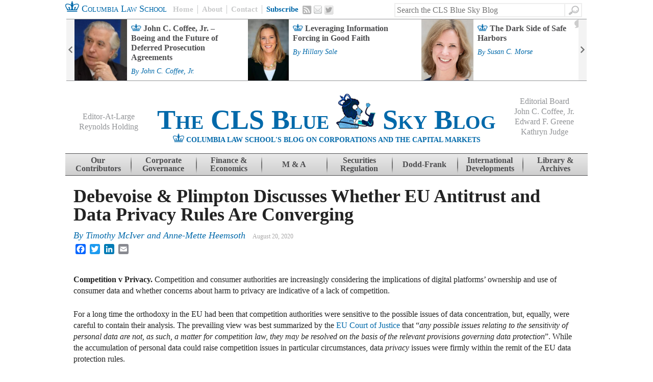

--- FILE ---
content_type: text/html; charset=UTF-8
request_url: https://clsbluesky.law.columbia.edu/2020/08/20/debevoise-plimpton-discusses-whether-eu-antitrust-and-data-privacy-rules-are-converging/
body_size: 19045
content:
<!DOCTYPE html>
<!--[if IE 7]>
<html class="ie ie7" lang="en-US">
<![endif]-->
<!--[if IE 8]>
<html class="ie ie8" lang="en-US">
<![endif]-->
<!--[if IE 9]>
<html class="ie ie9" lang="en-US">
<![endif]-->
<!--[if !(IE 7) | !(IE 8)  ]><!-->
<html lang="en-US">
<!--<![endif]-->
<head>
<meta charset="UTF-8" />
<meta name="google-site-verification" content="WCgFmrgYVgECeMeXC_cpehM92vvRGTmU52oNxTlJTNc" />
<title>Debevoise &amp; Plimpton Discusses Whether EU Antitrust and Data Privacy Rules Are Converging | CLS Blue Sky Blog</title>
<link rel="profile" href="http://gmpg.org/xfn/11" />
<link rel="pingback" href="https://clsbluesky.law.columbia.edu/xmlrpc.php" />
<link rel="shortcut icon" type="image/x-icon" href="https://clsbluesky.law.columbia.edu/wp-content/themes/cls-bluesky/favicon.ico">
<!--[if lt IE 9]>
<script src="https://clsbluesky.law.columbia.edu/wp-content/themes/cls-bluesky/js/html5.js" type="text/javascript"></script>
<![endif]-->

<script type="text/javascript">
/* <![CDATA[ */
(()=>{var e={};e.g=function(){if("object"==typeof globalThis)return globalThis;try{return this||new Function("return this")()}catch(e){if("object"==typeof window)return window}}(),function({ampUrl:n,isCustomizePreview:t,isAmpDevMode:r,noampQueryVarName:o,noampQueryVarValue:s,disabledStorageKey:i,mobileUserAgents:a,regexRegex:c}){if("undefined"==typeof sessionStorage)return;const d=new RegExp(c);if(!a.some((e=>{const n=e.match(d);return!(!n||!new RegExp(n[1],n[2]).test(navigator.userAgent))||navigator.userAgent.includes(e)})))return;e.g.addEventListener("DOMContentLoaded",(()=>{const e=document.getElementById("amp-mobile-version-switcher");if(!e)return;e.hidden=!1;const n=e.querySelector("a[href]");n&&n.addEventListener("click",(()=>{sessionStorage.removeItem(i)}))}));const g=r&&["paired-browsing-non-amp","paired-browsing-amp"].includes(window.name);if(sessionStorage.getItem(i)||t||g)return;const u=new URL(location.href),m=new URL(n);m.hash=u.hash,u.searchParams.has(o)&&s===u.searchParams.get(o)?sessionStorage.setItem(i,"1"):m.href!==u.href&&(window.stop(),location.replace(m.href))}({"ampUrl":"https:\/\/clsbluesky.law.columbia.edu\/2020\/08\/20\/debevoise-plimpton-discusses-whether-eu-antitrust-and-data-privacy-rules-are-converging\/?amp=1","noampQueryVarName":"noamp","noampQueryVarValue":"mobile","disabledStorageKey":"amp_mobile_redirect_disabled","mobileUserAgents":["Mobile","Android","Silk\/","Kindle","BlackBerry","Opera Mini","Opera Mobi"],"regexRegex":"^\\\/((?:.|\\n)+)\\\/([i]*)$","isCustomizePreview":false,"isAmpDevMode":false})})();
/* ]]> */
</script>

<meta name="description" content="Competition v Privacy. Competition and consumer authorities are increasingly considering the implications of digital platforms’ ownership and use of consumer data and whether concerns about harm to privacy are indicative of a lack of competition." />
<meta name="keywords" content="data privacy law, eu, european union, germany, uk, data privacy, antitrust, german federal cartel office, cma, competition and markets authority" />
<style id="jetpack-boost-critical-css">@media all{.clearfix:after,.clearfix:before{content:" ";display:block;height:0;visibility:hidden;}.clearfix:after{clear:both;}.clearfix{zoom:1;}*{-webkit-box-sizing:border-box;-moz-box-sizing:border-box;box-sizing:border-box;position:relative;}body,html,input{font-family:"times new roman",georgia;color:#232323;line-height:1;}h1,h2,h4{clear:none;}a{text-decoration:none;}a,a:link{color:#0069aa;}input[type=submit]{color:#0069aa;padding:8px;}#page{margin:0 auto;width:1024px;}#masthead{height:124px;}#main{clear:both;padding:0 12px 0 16px;}#primary{float:left;margin:0 30px 1em 0;width:646px;}.single #primary{width:100%;}.action-bar{padding:0 12px 0 0;}.action-bar #searchform{float:right;margin:0 32px 0 0;position:relative;}.action-bar #searchform #s{border:2px solid #eee;border-radius:0;color:#b1b0b0;height:28px;line-height:28px;width:335px;position:absolute;right:0;top:6px;}.action-bar #searchform #searchsubmit{background:0 0;background:transparent url("https://clsblueskybstg.wpenginepowered.com/wp-content/themes/cls-bluesky/images/social.png") no-repeat -54px -115px;box-shadow:none;border:none;display:inline-block;height:28px;padding:0;text-indent:-9999px;width:33px;position:absolute;top:6px;right:-33px;border-top:2px solid #eee;border-right:2px solid #eee;border-bottom:2px solid #eee;border-radius:0;}.home-link{color:#0069aa;font-size:18px;font-size:1.8rem;line-height:34px;font-variant:small-caps;float:left;margin:0 12px 0 0;padding:0;}.action-menu{float:left;}.action-menu a{border-left:1px solid #c8c9ca;color:#c8c9ca;float:left;font-weight:700;font-size:15px;font-size:1.5rem;line-height:normal;padding:0 8px;margin:10px 0;}.action-menu a:first-child{border-left:none;padding:0 8px 0 0;}.action-menu a.subscribe{color:#0069aa;}.action-menu a.email,.action-menu a.rss,.action-menu a.twitter{background:transparent url("https://clsblueskybstg.wpenginepowered.com/wp-content/themes/cls-bluesky/images/social.png") no-repeat -2px -1px;border-left:none;display:block;height:18px;text-indent:-9999px;width:18px;}.action-menu a.rss{margin:10px 4px 0 0;}.action-menu a.email{background-position:-20px -40px;height:16px;margin:11px 4px 0 0;width:16px;}.action-menu a.twitter{background-position:-36px -76px;height:20px;margin:10px 4px 0 0;width:20px;}#feature-bar{border-top:1px solid #939598;border-bottom:1px solid #939598;font-weight:700;height:122px;margin:0 auto 18px auto;overflow:hidden;}#feature-bar .widget{margin:0;padding:0 16px;}#feature-bar .widget-title{display:none;}#feature-bar ul{list-style-type:none;margin:0;padding:0;}#feature-bar ul li{display:block;height:120px;float:left;width:340px;}#feature-bar a.title{background:transparent url("https://clsblueskybstg.wpenginepowered.com/wp-content/themes/cls-bluesky/images/single-crown-small.png") no-repeat 0 9px;color:#4d4d4f;display:block;float:left;font-size:16px;font-size:1.6rem;line-height:1.2em;padding:8px 0 0 0;text-indent:24px;width:190px;}#feature-bar .comment-count-container{display:inline-block;height:17px;position:relative;width:26px;}#feature-bar .comment-count-img{display:block;left:0;position:absolute;top:0;}#feature-bar .comment-count{color:#4d4d4f;display:block;font-size:13px;height:17px;left:0;position:absolute;text-align:center;top:1px;width:26px;}#feature-bar .entry-meta .posted,#feature-bar .entry-meta .posted a{display:inline-block;font-size:14px;font-size:1.4rem;font-weight:400;margin:.4em 0;}#feature-bar-controls .control-wrapper{display:block;height:120px;width:16px;position:absolute;top:0;z-index:100;}#feature-bar-controls .control-wrapper a{background:#f3f3f3 url("https://clsblueskybstg.wpenginepowered.com/wp-content/themes/cls-bluesky/images/feature-arrows.png") no-repeat 0 0;display:block;height:120px;text-indent:-9999px;width:16px;}#feature-bar-controls .next-control-wrapper a{background-position:-16px 0;}#feature-bar-controls .prev-control-wrapper{left:0;}#feature-bar-controls .next-control-wrapper{right:0;}.site-header,.site-header a{color:#0069aa;font-weight:700;text-align:center;}.site-title{font-size:54px;font-size:5.4rem;font-variant:small-caps;padding:7px 0 0 0;}.site-header-description{text-align:center;}.site-header-crown{display:inline;}.site-description{display:inline;font-size:14px;font-size:1.4rem;line-height:16px;text-transform:uppercase;}.editors-group{color:#939598;font-size:16px;font-size:1.6rem;font-weight:400;text-align:center;width:150px;position:absolute;z-index:1000;}.editors-group span{display:inline-block;margin:0 0 4px 0;}.editors-group span a{color:#939598;font-weight:400;}#eal{left:10px;top:44px;}#eb{right:10px;top:14px;}.site-navigation{background:#e9e9e9;background:url("[data-uri]");background:-moz-linear-gradient(top,#e9e9e9 0,#cecece 100%);background:-webkit-gradient(linear,left top,left bottom,color-stop(0,#e9e9e9),color-stop(100%,#cecece));background:-webkit-linear-gradient(top,#e9e9e9 0,#cecece 100%);background:-o-linear-gradient(top,#e9e9e9 0,#cecece 100%);background:-ms-linear-gradient(top,#e9e9e9 0,#cecece 100%);background:linear-gradient(to bottom,#e9e9e9 0,#cecece 100%);border-top:1px solid #4d4d4f;border-bottom:1px solid #4d4d4f;font-size:16px;font-size:1.6rem;margin:0 0 22px 0;}.site-navigation a{background:transparent url("https://clsblueskybstg.wpenginepowered.com/wp-content/themes/cls-bluesky/images/nav-border.png") no-repeat left center;color:#4d4d4f;font-weight:700;height:42px;padding:5px 0 0 0;width:128px;white-space:normal;text-align:center;}.site-navigation .single a{padding:13px 0 0 0;}.site-navigation .contrib a{padding:5px 14px 0 14px;}.site-navigation li:first-child a{background:0 0;}.byline,.single .byline{display:none;}.entry-content{line-height:1.4em;margin:0;}h1.entry-title{color:#232323;font-weight:700;font-size:36px;font-size:3.6rem;margin:0 0 .4em 0;text-decoration:none;}.entry-meta{clear:none;margin:0 0 .8em 0;}.entry-meta .posted,.entry-meta .posted a{color:#0069aa;font-style:italic;font-size:18px;font-size:1.8rem;font-family:"times new roman",georgia;font-weight:400;display:inherit;}.entry-meta .posted{margin:0 10px 0 0;}.entry-meta .posted a{margin:0;}.entry-meta .time{color:#a9a8a8;font-size:12px;font-size:1.2rem;margin:0;}.entry-meta .comments-link{color:#0069aa;font-weight:700;font-size:14px;font-size:1.4rem;}.entry-meta .comment-bubble{background:transparent url("https://clsblueskybstg.wpenginepowered.com/wp-content/themes/cls-bluesky/images/crowns.png") no-repeat -74px -116px;display:inline-block;height:18px;width:26px;}.entry-content h2,.entry-content h4{font-weight:700;}.entry-content h2{font-size:26px;font-size:2.6rem;margin:0 0 .5em 0;}.entry-content h4{font-size:22px;font-size:2.2rem;margin:0 0 .3em 0;}.hentry img{max-width:100%;}.hentry img{height:auto;}.hentry img{border:2px solid #939598;max-width:100%;width:auto;}.post-thumbnail{float:left;overflow:hidden;margin:0 1em 1em 0;max-height:100%;max-width:194px;}#feature-bar .post-thumbnail{margin:0 8px 0 0;max-width:120px;overflow:hidden;}.single .post-thumbnail{position:relative;max-width:100%;width:auto;float:left;}.single .post-thumbnail img{max-height:175px;width:auto;}.multi-thumbnail{position:relative;max-width:100%;width:auto;float:left;margin:0 10px 0 0;}.multi-thumbnail img{max-height:125px;width:auto;}.widget{margin:0 0 34px 0;}.widget-title{border-top:1px solid #939598;border-bottom:1px solid #939598;color:#0069aa;font-weight:700;font-size:60px;font-size:6rem;text-align:center;text-transform:uppercase;}.addthis_toolbox{display:inline-block;line-height:0;top:13px;width:150px;}}@media all{.fn{display:block;font-size:16px;font-size:1.6rem;font-weight:700;margin:0 0 4px 0;font-style:normal;font-family:arial;}.comment-form-url{display:none;}}@media all{a,body,div,em,form,h1,h2,h4,html,label,li,p,span,strong,ul{border:0;font-family:inherit;font-size:100%;font-style:inherit;font-weight:inherit;margin:0;outline:0;padding:0;vertical-align:baseline;}html{font-size:62.5%;overflow-y:scroll;-webkit-text-size-adjust:100%;-ms-text-size-adjust:100%;}body{background:#fff;}article,aside,header,hgroup,nav{display:block;}ul{list-style:none;}a img{border:0;}body,input{color:#404040;font-family:sans-serif;font-size:16px;font-size:1.6rem;line-height:1.5;}h1,h2,h4{clear:both;}p{margin-bottom:1.5em;}ul{margin:0 0 1.5em 3em;}ul{list-style:disc;}strong{font-weight:700;}em{font-style:italic;}input{font-size:100%;margin:0;vertical-align:baseline;}input{line-height:normal;}input[type=submit]{border:1px solid #ccc;border-color:#ccc #ccc #bbb #ccc;border-radius:3px;background:#e6e6e6;-webkit-box-shadow:inset 0 1px 0 rgba(255,255,255,.5),inset 0 15px 17px rgba(255,255,255,.5),inset 0 -5px 12px rgba(0,0,0,.05);-moz-box-shadow:inset 0 1px 0 rgba(255,255,255,.5),inset 0 15px 17px rgba(255,255,255,.5),inset 0 -5px 12px rgba(0,0,0,.05);box-shadow:inset 0 1px 0 rgba(255,255,255,.5),inset 0 15px 17px rgba(255,255,255,.5),inset 0 -5px 12px rgba(0,0,0,.05);color:rgba(0,0,0,.8);-webkit-appearance:button;font-size:12px;font-size:1.4rem;line-height:1;padding:1.12em 1.5em 1em;text-shadow:0 1px 0 rgba(255,255,255,.8);}input[type=text]{color:#666;border:1px solid #ccc;border-radius:3px;}input[type=text]{padding:3px;}a{color:#4169e1;}.assistive-text{clip:rect(1px 1px 1px 1px);clip:rect(1px,1px,1px,1px);position:absolute !important;}.main-navigation{clear:both;display:block;float:left;width:100%;}.main-navigation ul{list-style:none;margin:0;padding-left:0;}.main-navigation li{float:left;position:relative;}.main-navigation a{display:block;text-decoration:none;}.hentry{margin:0 0 1.5em;}.entry-meta{clear:both;}.byline{display:none;}.single .byline{display:inline;}.entry-content{margin:1.5em 0 0;}.widget img{max-width:100%;}.widget{margin:0 0 1.5em;}#searchsubmit{display:none;}}@media all{ul{box-sizing:border-box;}.entry-content{counter-reset:footnotes;}}</style><meta name='robots' content='max-image-preview:large' />
	<style>img:is([sizes="auto" i], [sizes^="auto," i]) { contain-intrinsic-size: 3000px 1500px }</style>
	<link rel='dns-prefetch' href='//static.addtoany.com' />
<link rel='dns-prefetch' href='//s7.addthis.com' />
<link rel="alternate" type="application/rss+xml" title="CLS Blue Sky Blog &raquo; Feed" href="https://clsbluesky.law.columbia.edu/feed/" />
<link rel="alternate" type="application/rss+xml" title="CLS Blue Sky Blog &raquo; Comments Feed" href="https://clsbluesky.law.columbia.edu/comments/feed/" />
<script type="text/javascript">
/* <![CDATA[ */
window._wpemojiSettings = {"baseUrl":"https:\/\/s.w.org\/images\/core\/emoji\/16.0.1\/72x72\/","ext":".png","svgUrl":"https:\/\/s.w.org\/images\/core\/emoji\/16.0.1\/svg\/","svgExt":".svg","source":{"concatemoji":"https:\/\/clsbluesky.law.columbia.edu\/wp-includes\/js\/wp-emoji-release.min.js?ver=6.8.3"}};
/*! This file is auto-generated */
!function(s,n){var o,i,e;function c(e){try{var t={supportTests:e,timestamp:(new Date).valueOf()};sessionStorage.setItem(o,JSON.stringify(t))}catch(e){}}function p(e,t,n){e.clearRect(0,0,e.canvas.width,e.canvas.height),e.fillText(t,0,0);var t=new Uint32Array(e.getImageData(0,0,e.canvas.width,e.canvas.height).data),a=(e.clearRect(0,0,e.canvas.width,e.canvas.height),e.fillText(n,0,0),new Uint32Array(e.getImageData(0,0,e.canvas.width,e.canvas.height).data));return t.every(function(e,t){return e===a[t]})}function u(e,t){e.clearRect(0,0,e.canvas.width,e.canvas.height),e.fillText(t,0,0);for(var n=e.getImageData(16,16,1,1),a=0;a<n.data.length;a++)if(0!==n.data[a])return!1;return!0}function f(e,t,n,a){switch(t){case"flag":return n(e,"\ud83c\udff3\ufe0f\u200d\u26a7\ufe0f","\ud83c\udff3\ufe0f\u200b\u26a7\ufe0f")?!1:!n(e,"\ud83c\udde8\ud83c\uddf6","\ud83c\udde8\u200b\ud83c\uddf6")&&!n(e,"\ud83c\udff4\udb40\udc67\udb40\udc62\udb40\udc65\udb40\udc6e\udb40\udc67\udb40\udc7f","\ud83c\udff4\u200b\udb40\udc67\u200b\udb40\udc62\u200b\udb40\udc65\u200b\udb40\udc6e\u200b\udb40\udc67\u200b\udb40\udc7f");case"emoji":return!a(e,"\ud83e\udedf")}return!1}function g(e,t,n,a){var r="undefined"!=typeof WorkerGlobalScope&&self instanceof WorkerGlobalScope?new OffscreenCanvas(300,150):s.createElement("canvas"),o=r.getContext("2d",{willReadFrequently:!0}),i=(o.textBaseline="top",o.font="600 32px Arial",{});return e.forEach(function(e){i[e]=t(o,e,n,a)}),i}function t(e){var t=s.createElement("script");t.src=e,t.defer=!0,s.head.appendChild(t)}"undefined"!=typeof Promise&&(o="wpEmojiSettingsSupports",i=["flag","emoji"],n.supports={everything:!0,everythingExceptFlag:!0},e=new Promise(function(e){s.addEventListener("DOMContentLoaded",e,{once:!0})}),new Promise(function(t){var n=function(){try{var e=JSON.parse(sessionStorage.getItem(o));if("object"==typeof e&&"number"==typeof e.timestamp&&(new Date).valueOf()<e.timestamp+604800&&"object"==typeof e.supportTests)return e.supportTests}catch(e){}return null}();if(!n){if("undefined"!=typeof Worker&&"undefined"!=typeof OffscreenCanvas&&"undefined"!=typeof URL&&URL.createObjectURL&&"undefined"!=typeof Blob)try{var e="postMessage("+g.toString()+"("+[JSON.stringify(i),f.toString(),p.toString(),u.toString()].join(",")+"));",a=new Blob([e],{type:"text/javascript"}),r=new Worker(URL.createObjectURL(a),{name:"wpTestEmojiSupports"});return void(r.onmessage=function(e){c(n=e.data),r.terminate(),t(n)})}catch(e){}c(n=g(i,f,p,u))}t(n)}).then(function(e){for(var t in e)n.supports[t]=e[t],n.supports.everything=n.supports.everything&&n.supports[t],"flag"!==t&&(n.supports.everythingExceptFlag=n.supports.everythingExceptFlag&&n.supports[t]);n.supports.everythingExceptFlag=n.supports.everythingExceptFlag&&!n.supports.flag,n.DOMReady=!1,n.readyCallback=function(){n.DOMReady=!0}}).then(function(){return e}).then(function(){var e;n.supports.everything||(n.readyCallback(),(e=n.source||{}).concatemoji?t(e.concatemoji):e.wpemoji&&e.twemoji&&(t(e.twemoji),t(e.wpemoji)))}))}((window,document),window._wpemojiSettings);
/* ]]> */
</script>
<style id='wp-emoji-styles-inline-css' type='text/css'>

	img.wp-smiley, img.emoji {
		display: inline !important;
		border: none !important;
		box-shadow: none !important;
		height: 1em !important;
		width: 1em !important;
		margin: 0 0.07em !important;
		vertical-align: -0.1em !important;
		background: none !important;
		padding: 0 !important;
	}
</style>
<noscript><link rel='stylesheet' id='wp-block-library-css' href='https://clsbluesky.law.columbia.edu/wp-includes/css/dist/block-library/style.min.css?ver=6.8.3' type='text/css' media='all' />
</noscript><link rel='stylesheet' id='wp-block-library-css' href='https://clsbluesky.law.columbia.edu/wp-includes/css/dist/block-library/style.min.css?ver=6.8.3' type='text/css' media="not all" data-media="all" onload="this.media=this.dataset.media; delete this.dataset.media; this.removeAttribute( 'onload' );" />
<style id='classic-theme-styles-inline-css' type='text/css'>
/*! This file is auto-generated */
.wp-block-button__link{color:#fff;background-color:#32373c;border-radius:9999px;box-shadow:none;text-decoration:none;padding:calc(.667em + 2px) calc(1.333em + 2px);font-size:1.125em}.wp-block-file__button{background:#32373c;color:#fff;text-decoration:none}
</style>
<style id='co-authors-plus-coauthors-style-inline-css' type='text/css'>
.wp-block-co-authors-plus-coauthors.is-layout-flow [class*=wp-block-co-authors-plus]{display:inline}

</style>
<style id='co-authors-plus-avatar-style-inline-css' type='text/css'>
.wp-block-co-authors-plus-avatar :where(img){height:auto;max-width:100%;vertical-align:bottom}.wp-block-co-authors-plus-coauthors.is-layout-flow .wp-block-co-authors-plus-avatar :where(img){vertical-align:middle}.wp-block-co-authors-plus-avatar:is(.alignleft,.alignright){display:table}.wp-block-co-authors-plus-avatar.aligncenter{display:table;margin-inline:auto}

</style>
<style id='co-authors-plus-image-style-inline-css' type='text/css'>
.wp-block-co-authors-plus-image{margin-bottom:0}.wp-block-co-authors-plus-image :where(img){height:auto;max-width:100%;vertical-align:bottom}.wp-block-co-authors-plus-coauthors.is-layout-flow .wp-block-co-authors-plus-image :where(img){vertical-align:middle}.wp-block-co-authors-plus-image:is(.alignfull,.alignwide) :where(img){width:100%}.wp-block-co-authors-plus-image:is(.alignleft,.alignright){display:table}.wp-block-co-authors-plus-image.aligncenter{display:table;margin-inline:auto}

</style>
<style id='global-styles-inline-css' type='text/css'>
:root{--wp--preset--aspect-ratio--square: 1;--wp--preset--aspect-ratio--4-3: 4/3;--wp--preset--aspect-ratio--3-4: 3/4;--wp--preset--aspect-ratio--3-2: 3/2;--wp--preset--aspect-ratio--2-3: 2/3;--wp--preset--aspect-ratio--16-9: 16/9;--wp--preset--aspect-ratio--9-16: 9/16;--wp--preset--color--black: #000000;--wp--preset--color--cyan-bluish-gray: #abb8c3;--wp--preset--color--white: #ffffff;--wp--preset--color--pale-pink: #f78da7;--wp--preset--color--vivid-red: #cf2e2e;--wp--preset--color--luminous-vivid-orange: #ff6900;--wp--preset--color--luminous-vivid-amber: #fcb900;--wp--preset--color--light-green-cyan: #7bdcb5;--wp--preset--color--vivid-green-cyan: #00d084;--wp--preset--color--pale-cyan-blue: #8ed1fc;--wp--preset--color--vivid-cyan-blue: #0693e3;--wp--preset--color--vivid-purple: #9b51e0;--wp--preset--gradient--vivid-cyan-blue-to-vivid-purple: linear-gradient(135deg,rgba(6,147,227,1) 0%,rgb(155,81,224) 100%);--wp--preset--gradient--light-green-cyan-to-vivid-green-cyan: linear-gradient(135deg,rgb(122,220,180) 0%,rgb(0,208,130) 100%);--wp--preset--gradient--luminous-vivid-amber-to-luminous-vivid-orange: linear-gradient(135deg,rgba(252,185,0,1) 0%,rgba(255,105,0,1) 100%);--wp--preset--gradient--luminous-vivid-orange-to-vivid-red: linear-gradient(135deg,rgba(255,105,0,1) 0%,rgb(207,46,46) 100%);--wp--preset--gradient--very-light-gray-to-cyan-bluish-gray: linear-gradient(135deg,rgb(238,238,238) 0%,rgb(169,184,195) 100%);--wp--preset--gradient--cool-to-warm-spectrum: linear-gradient(135deg,rgb(74,234,220) 0%,rgb(151,120,209) 20%,rgb(207,42,186) 40%,rgb(238,44,130) 60%,rgb(251,105,98) 80%,rgb(254,248,76) 100%);--wp--preset--gradient--blush-light-purple: linear-gradient(135deg,rgb(255,206,236) 0%,rgb(152,150,240) 100%);--wp--preset--gradient--blush-bordeaux: linear-gradient(135deg,rgb(254,205,165) 0%,rgb(254,45,45) 50%,rgb(107,0,62) 100%);--wp--preset--gradient--luminous-dusk: linear-gradient(135deg,rgb(255,203,112) 0%,rgb(199,81,192) 50%,rgb(65,88,208) 100%);--wp--preset--gradient--pale-ocean: linear-gradient(135deg,rgb(255,245,203) 0%,rgb(182,227,212) 50%,rgb(51,167,181) 100%);--wp--preset--gradient--electric-grass: linear-gradient(135deg,rgb(202,248,128) 0%,rgb(113,206,126) 100%);--wp--preset--gradient--midnight: linear-gradient(135deg,rgb(2,3,129) 0%,rgb(40,116,252) 100%);--wp--preset--font-size--small: 13px;--wp--preset--font-size--medium: 20px;--wp--preset--font-size--large: 36px;--wp--preset--font-size--x-large: 42px;--wp--preset--spacing--20: 0.44rem;--wp--preset--spacing--30: 0.67rem;--wp--preset--spacing--40: 1rem;--wp--preset--spacing--50: 1.5rem;--wp--preset--spacing--60: 2.25rem;--wp--preset--spacing--70: 3.38rem;--wp--preset--spacing--80: 5.06rem;--wp--preset--shadow--natural: 6px 6px 9px rgba(0, 0, 0, 0.2);--wp--preset--shadow--deep: 12px 12px 50px rgba(0, 0, 0, 0.4);--wp--preset--shadow--sharp: 6px 6px 0px rgba(0, 0, 0, 0.2);--wp--preset--shadow--outlined: 6px 6px 0px -3px rgba(255, 255, 255, 1), 6px 6px rgba(0, 0, 0, 1);--wp--preset--shadow--crisp: 6px 6px 0px rgba(0, 0, 0, 1);}:where(.is-layout-flex){gap: 0.5em;}:where(.is-layout-grid){gap: 0.5em;}body .is-layout-flex{display: flex;}.is-layout-flex{flex-wrap: wrap;align-items: center;}.is-layout-flex > :is(*, div){margin: 0;}body .is-layout-grid{display: grid;}.is-layout-grid > :is(*, div){margin: 0;}:where(.wp-block-columns.is-layout-flex){gap: 2em;}:where(.wp-block-columns.is-layout-grid){gap: 2em;}:where(.wp-block-post-template.is-layout-flex){gap: 1.25em;}:where(.wp-block-post-template.is-layout-grid){gap: 1.25em;}.has-black-color{color: var(--wp--preset--color--black) !important;}.has-cyan-bluish-gray-color{color: var(--wp--preset--color--cyan-bluish-gray) !important;}.has-white-color{color: var(--wp--preset--color--white) !important;}.has-pale-pink-color{color: var(--wp--preset--color--pale-pink) !important;}.has-vivid-red-color{color: var(--wp--preset--color--vivid-red) !important;}.has-luminous-vivid-orange-color{color: var(--wp--preset--color--luminous-vivid-orange) !important;}.has-luminous-vivid-amber-color{color: var(--wp--preset--color--luminous-vivid-amber) !important;}.has-light-green-cyan-color{color: var(--wp--preset--color--light-green-cyan) !important;}.has-vivid-green-cyan-color{color: var(--wp--preset--color--vivid-green-cyan) !important;}.has-pale-cyan-blue-color{color: var(--wp--preset--color--pale-cyan-blue) !important;}.has-vivid-cyan-blue-color{color: var(--wp--preset--color--vivid-cyan-blue) !important;}.has-vivid-purple-color{color: var(--wp--preset--color--vivid-purple) !important;}.has-black-background-color{background-color: var(--wp--preset--color--black) !important;}.has-cyan-bluish-gray-background-color{background-color: var(--wp--preset--color--cyan-bluish-gray) !important;}.has-white-background-color{background-color: var(--wp--preset--color--white) !important;}.has-pale-pink-background-color{background-color: var(--wp--preset--color--pale-pink) !important;}.has-vivid-red-background-color{background-color: var(--wp--preset--color--vivid-red) !important;}.has-luminous-vivid-orange-background-color{background-color: var(--wp--preset--color--luminous-vivid-orange) !important;}.has-luminous-vivid-amber-background-color{background-color: var(--wp--preset--color--luminous-vivid-amber) !important;}.has-light-green-cyan-background-color{background-color: var(--wp--preset--color--light-green-cyan) !important;}.has-vivid-green-cyan-background-color{background-color: var(--wp--preset--color--vivid-green-cyan) !important;}.has-pale-cyan-blue-background-color{background-color: var(--wp--preset--color--pale-cyan-blue) !important;}.has-vivid-cyan-blue-background-color{background-color: var(--wp--preset--color--vivid-cyan-blue) !important;}.has-vivid-purple-background-color{background-color: var(--wp--preset--color--vivid-purple) !important;}.has-black-border-color{border-color: var(--wp--preset--color--black) !important;}.has-cyan-bluish-gray-border-color{border-color: var(--wp--preset--color--cyan-bluish-gray) !important;}.has-white-border-color{border-color: var(--wp--preset--color--white) !important;}.has-pale-pink-border-color{border-color: var(--wp--preset--color--pale-pink) !important;}.has-vivid-red-border-color{border-color: var(--wp--preset--color--vivid-red) !important;}.has-luminous-vivid-orange-border-color{border-color: var(--wp--preset--color--luminous-vivid-orange) !important;}.has-luminous-vivid-amber-border-color{border-color: var(--wp--preset--color--luminous-vivid-amber) !important;}.has-light-green-cyan-border-color{border-color: var(--wp--preset--color--light-green-cyan) !important;}.has-vivid-green-cyan-border-color{border-color: var(--wp--preset--color--vivid-green-cyan) !important;}.has-pale-cyan-blue-border-color{border-color: var(--wp--preset--color--pale-cyan-blue) !important;}.has-vivid-cyan-blue-border-color{border-color: var(--wp--preset--color--vivid-cyan-blue) !important;}.has-vivid-purple-border-color{border-color: var(--wp--preset--color--vivid-purple) !important;}.has-vivid-cyan-blue-to-vivid-purple-gradient-background{background: var(--wp--preset--gradient--vivid-cyan-blue-to-vivid-purple) !important;}.has-light-green-cyan-to-vivid-green-cyan-gradient-background{background: var(--wp--preset--gradient--light-green-cyan-to-vivid-green-cyan) !important;}.has-luminous-vivid-amber-to-luminous-vivid-orange-gradient-background{background: var(--wp--preset--gradient--luminous-vivid-amber-to-luminous-vivid-orange) !important;}.has-luminous-vivid-orange-to-vivid-red-gradient-background{background: var(--wp--preset--gradient--luminous-vivid-orange-to-vivid-red) !important;}.has-very-light-gray-to-cyan-bluish-gray-gradient-background{background: var(--wp--preset--gradient--very-light-gray-to-cyan-bluish-gray) !important;}.has-cool-to-warm-spectrum-gradient-background{background: var(--wp--preset--gradient--cool-to-warm-spectrum) !important;}.has-blush-light-purple-gradient-background{background: var(--wp--preset--gradient--blush-light-purple) !important;}.has-blush-bordeaux-gradient-background{background: var(--wp--preset--gradient--blush-bordeaux) !important;}.has-luminous-dusk-gradient-background{background: var(--wp--preset--gradient--luminous-dusk) !important;}.has-pale-ocean-gradient-background{background: var(--wp--preset--gradient--pale-ocean) !important;}.has-electric-grass-gradient-background{background: var(--wp--preset--gradient--electric-grass) !important;}.has-midnight-gradient-background{background: var(--wp--preset--gradient--midnight) !important;}.has-small-font-size{font-size: var(--wp--preset--font-size--small) !important;}.has-medium-font-size{font-size: var(--wp--preset--font-size--medium) !important;}.has-large-font-size{font-size: var(--wp--preset--font-size--large) !important;}.has-x-large-font-size{font-size: var(--wp--preset--font-size--x-large) !important;}
:where(.wp-block-post-template.is-layout-flex){gap: 1.25em;}:where(.wp-block-post-template.is-layout-grid){gap: 1.25em;}
:where(.wp-block-columns.is-layout-flex){gap: 2em;}:where(.wp-block-columns.is-layout-grid){gap: 2em;}
:root :where(.wp-block-pullquote){font-size: 1.5em;line-height: 1.6;}
</style>
<noscript><link rel='stylesheet' id='style-css' href='https://clsbluesky.law.columbia.edu/wp-content/themes/cls-bluesky/style.css?ver=6.8.3' type='text/css' media='all' />
</noscript><link rel='stylesheet' id='style-css' href='https://clsbluesky.law.columbia.edu/wp-content/themes/cls-bluesky/style.css?ver=6.8.3' type='text/css' media="not all" data-media="all" onload="this.media=this.dataset.media; delete this.dataset.media; this.removeAttribute( 'onload' );" />
<noscript><link rel='stylesheet' id='theme-css' href='https://clsbluesky.law.columbia.edu/wp-content/themes/cls-bluesky/css/theme.css?ver=1.04' type='text/css' media='all' />
</noscript><link rel='stylesheet' id='theme-css' href='https://clsbluesky.law.columbia.edu/wp-content/themes/cls-bluesky/css/theme.css?ver=1.04' type='text/css' media="not all" data-media="all" onload="this.media=this.dataset.media; delete this.dataset.media; this.removeAttribute( 'onload' );" />
<noscript><link rel='stylesheet' id='messaging-css' href='https://clsbluesky.law.columbia.edu/wp-content/themes/cls-bluesky/css/messaging.css?ver=1' type='text/css' media='all' />
</noscript><link rel='stylesheet' id='messaging-css' href='https://clsbluesky.law.columbia.edu/wp-content/themes/cls-bluesky/css/messaging.css?ver=1' type='text/css' media="not all" data-media="all" onload="this.media=this.dataset.media; delete this.dataset.media; this.removeAttribute( 'onload' );" />
<noscript><link rel='stylesheet' id='comments-css' href='https://clsbluesky.law.columbia.edu/wp-content/themes/cls-bluesky/css/comments.css?ver=1' type='text/css' media='all' />
</noscript><link rel='stylesheet' id='comments-css' href='https://clsbluesky.law.columbia.edu/wp-content/themes/cls-bluesky/css/comments.css?ver=1' type='text/css' media="not all" data-media="all" onload="this.media=this.dataset.media; delete this.dataset.media; this.removeAttribute( 'onload' );" />
<noscript><link rel='stylesheet' id='addtoany-css' href='https://clsbluesky.law.columbia.edu/wp-content/plugins/add-to-any/addtoany.min.css?ver=1.16' type='text/css' media='all' />
</noscript><link rel='stylesheet' id='addtoany-css' href='https://clsbluesky.law.columbia.edu/wp-content/plugins/add-to-any/addtoany.min.css?ver=1.16' type='text/css' media="not all" data-media="all" onload="this.media=this.dataset.media; delete this.dataset.media; this.removeAttribute( 'onload' );" />
<script type="text/javascript" id="addtoany-core-js-before">
/* <![CDATA[ */
window.a2a_config=window.a2a_config||{};a2a_config.callbacks=[];a2a_config.overlays=[];a2a_config.templates={};
/* ]]> */
</script>
<script type="text/javascript" defer src="https://static.addtoany.com/menu/page.js" id="addtoany-core-js"></script>
<script type="text/javascript" src="https://clsbluesky.law.columbia.edu/wp-includes/js/jquery/jquery.min.js?ver=3.7.1" id="jquery-core-js"></script>
<script type="text/javascript" src="https://clsbluesky.law.columbia.edu/wp-includes/js/jquery/jquery-migrate.min.js?ver=3.4.1" id="jquery-migrate-js"></script>
<script type="text/javascript" defer src="https://clsbluesky.law.columbia.edu/wp-content/plugins/add-to-any/addtoany.min.js?ver=1.1" id="addtoany-jquery-js"></script>
<script type="text/javascript" src="https://clsbluesky.law.columbia.edu/wp-content/plugins/wp-google-analytics/wp-google-analytics.js?ver=0.0.3" id="wp-google-analytics-js"></script>
<script type="text/javascript" src="http://s7.addthis.com/js/300/addthis_widget.js?ver=1#pubid=ra-50a15beb08adaaf1" id="social-js"></script>
<script type="text/javascript" id="srcmnt-ajax-request-js-extra">
/* <![CDATA[ */
var SafeCommentsAjax = {"ajaxurl":"https:\/\/clsbluesky.law.columbia.edu\/wp-admin\/admin-ajax.php"};
/* ]]> */
</script>
<script type="text/javascript" src="https://clsbluesky.law.columbia.edu/wp-content/plugins/safe-report-comments/js/ajax.js?ver=6.8.3" id="srcmnt-ajax-request-js"></script>
<link rel="https://api.w.org/" href="https://clsbluesky.law.columbia.edu/wp-json/" /><link rel="alternate" title="JSON" type="application/json" href="https://clsbluesky.law.columbia.edu/wp-json/wp/v2/posts/42520" /><link rel="EditURI" type="application/rsd+xml" title="RSD" href="https://clsbluesky.law.columbia.edu/xmlrpc.php?rsd" />
<link rel="canonical" href="https://clsbluesky.law.columbia.edu/2020/08/20/debevoise-plimpton-discusses-whether-eu-antitrust-and-data-privacy-rules-are-converging/" />
<link rel='shortlink' href='https://clsbluesky.law.columbia.edu/?p=42520' />
<link rel="alternate" title="oEmbed (JSON)" type="application/json+oembed" href="https://clsbluesky.law.columbia.edu/wp-json/oembed/1.0/embed?url=https%3A%2F%2Fclsbluesky.law.columbia.edu%2F2020%2F08%2F20%2Fdebevoise-plimpton-discusses-whether-eu-antitrust-and-data-privacy-rules-are-converging%2F" />
<link rel="alternate" title="oEmbed (XML)" type="text/xml+oembed" href="https://clsbluesky.law.columbia.edu/wp-json/oembed/1.0/embed?url=https%3A%2F%2Fclsbluesky.law.columbia.edu%2F2020%2F08%2F20%2Fdebevoise-plimpton-discusses-whether-eu-antitrust-and-data-privacy-rules-are-converging%2F&#038;format=xml" />
<link rel="alternate" type="text/html" media="only screen and (max-width: 640px)" href="https://clsbluesky.law.columbia.edu/2020/08/20/debevoise-plimpton-discusses-whether-eu-antitrust-and-data-privacy-rules-are-converging/?amp=1"><link rel="amphtml" href="https://clsbluesky.law.columbia.edu/2020/08/20/debevoise-plimpton-discusses-whether-eu-antitrust-and-data-privacy-rules-are-converging/?amp=1"><style>#amp-mobile-version-switcher{left:0;position:absolute;width:100%;z-index:100}#amp-mobile-version-switcher>a{background-color:#444;border:0;color:#eaeaea;display:block;font-family:-apple-system,BlinkMacSystemFont,Segoe UI,Roboto,Oxygen-Sans,Ubuntu,Cantarell,Helvetica Neue,sans-serif;font-size:16px;font-weight:600;padding:15px 0;text-align:center;-webkit-text-decoration:none;text-decoration:none}#amp-mobile-version-switcher>a:active,#amp-mobile-version-switcher>a:focus,#amp-mobile-version-switcher>a:hover{-webkit-text-decoration:underline;text-decoration:underline}</style>
<!-- Jetpack Open Graph Tags -->
<meta property="og:type" content="article" />
<meta property="og:title" content="Debevoise &amp; Plimpton Discusses Whether EU Antitrust and Data Privacy Rules Are Converging" />
<meta property="og:url" content="https://clsbluesky.law.columbia.edu/2020/08/20/debevoise-plimpton-discusses-whether-eu-antitrust-and-data-privacy-rules-are-converging/" />
<meta property="og:description" content="Competition v Privacy. Competition and consumer authorities are increasingly considering the implications of digital platforms’ ownership and use of consumer data and whether concerns about harm to…" />
<meta property="article:published_time" content="2020-08-20T04:01:44+00:00" />
<meta property="article:modified_time" content="2020-08-20T04:01:49+00:00" />
<meta property="og:site_name" content="CLS Blue Sky Blog" />
<meta property="og:image" content="https://s0.wp.com/i/blank.jpg" />
<meta property="og:image:width" content="200" />
<meta property="og:image:height" content="200" />
<meta property="og:image:alt" content="" />
<meta property="og:locale" content="en_US" />
<meta name="twitter:text:title" content="Debevoise &amp; Plimpton Discusses Whether EU Antitrust and Data Privacy Rules Are Converging" />
<meta name="twitter:card" content="summary" />

<!-- End Jetpack Open Graph Tags -->

	<!-- iOS Scaluing Bug Fix: http://www.addictivetips.com/mobile/fix-apple-device-safari-viewport-scaling-bug-how-to/ -->
	<script type="text/javascript">
	(function(doc) {
		var addEvent = 'addEventListener',
		    type = 'gesturestart',
		    qsa = 'querySelectorAll',
		    scales = [1, 1],
		    meta = qsa in doc ? doc[qsa]('meta[name=viewport]') : [];
		function fix() {
			meta.content = 'width=device-width,minimum-scale=' + scales[0] + ',maximum-scale=' + scales[1];
			doc.removeEventListener(type, fix, true);
		}
		if ((meta = meta[meta.length - 1]) && addEvent in doc) {
			fix();
			scales = [.25, 1.6];
			doc[addEvent](type, fix, true);
		}
	}(document));
	</script>

	<!-- Hotjar Tracking Code for http://clsbluesky.law.columbia.edu/ -->
	<script>
	(function(h,o,t,j,a,r){
		h.hj=h.hj||function(){(h.hj.q=h.hj.q||[]).push(arguments)};
		h._hjSettings={hjid:620767,hjsv:5};
		a=o.getElementsByTagName('head')[0];
		r=o.createElement('script');r.async=1;
		r.src=t+h._hjSettings.hjid+j+h._hjSettings.hjsv;
		a.appendChild(r);
	})(window,document,'//static.hotjar.com/c/hotjar-','.js?sv=');
	</script>

	<!-- Google tag (gtag.js) --> 
	<script async src="https://www.googletagmanager.com/gtag/js?id=G-39YJ24XWPM"></script> 
	<script> window.dataLayer = window.dataLayer || []; function gtag(){dataLayer.push(arguments);} gtag('js', new Date()); gtag('config', 'G-39YJ24XWPM'); </script>

</head>

<body class="wp-singular post-template-default single single-post postid-42520 single-format-standard wp-theme-cls-bluesky">
<div id="page" class="hfeed site">
	
		<div id="header-action-bar" class="action-bar clearfix">
		<a id="header-home-link" target="_blank" href="http://www.law.columbia.edu/" class="home-link">
			<img alt="Crown image" class="site-header-crown" src="https://clsbluesky.law.columbia.edu/wp-content/themes/cls-bluesky/images/single-crown.png" height="21" width="27" />
			Columbia Law School
		</a>
		<div id="header-action-menu" class="action-menu clearfix">
			<a id="header-home" href="https://clsbluesky.law.columbia.edu" class="home">Home</a>
			<a id="header-about" href="https://clsbluesky.law.columbia.edu/about-us/" class="about">About</a>
			<a id="header-submit" href="https://clsbluesky.law.columbia.edu/submit/" class="submit">Contact</a>
			<a id="header-subscribe" href="https://clsbluesky.law.columbia.edu/e-mail-newsletter-sign-up/" class="subscribe">Subscribe</a>
			<a id="header-rss" href="https://clsbluesky.law.columbia.edu/feed/" title="RSS" class="rss">RSS</a>
			<a id="header-email" href="https://clsbluesky.law.columbia.edu/e-mail-newsletter-sign-up/" title="Email" class="email">Email</a>
			<a id="header-twitter" target="_blank" href="https://twitter.com/CLSBlueSkyBlog" title="Twitter" class="twitter">Twitter</a>
		</div><!-- #header-action-menu .action-menu -->
			<form method="get" id="searchform" action="https://clsbluesky.law.columbia.edu/" role="search">
		<label for="s" class="assistive-text">Search</label>
		<input type="text" class="field" name="s" value="" id="s" placeholder="Search the CLS Blue Sky Blog" />
		<input type="submit" class="submit" name="submit" id="searchsubmit" value="Search" />
	</form>
	</div><!-- #header-action-bar .action-bar  -->

			<div id="feature-bar" class="clearfix">
			<div id="feature-bar-controls" class="clearfix">
			<span class="prev-control-wrapper control-wrapper">
				<a href="#" title="Previous Article" class="cls-prev">Previous</a>
			</span>
			<span class="next-control-wrapper control-wrapper">
				<a href="#" title="Next Article" class="cls-next">Next</a>
			</span>
		</div><!--#feature-bar-controls-->
				<aside id="ro_zoninator_zoneposts_widget-2" class="widget widget-zone-posts">
		<h1 class="widget-title"></h1>
		
		<ul class="clearfix">

			
				<li>
											<span class="post-thumbnail">
							<img width="120" height="120" src="https://clsbluesky.law.columbia.edu/wp-content/uploads/2022/07/coffee-e1658416332589.jpeg?resize=120,120" class="attachment-feature-bar size-feature-bar wp-post-image" alt="" decoding="async" srcset="https://clsbluesky.law.columbia.edu/wp-content/uploads/2022/07/coffee-e1658416332589.jpeg?resize=120,120 120w, https://clsbluesky.law.columbia.edu/wp-content/uploads/2022/07/coffee-e1658416332589.jpeg?resize=150,150 150w, https://clsbluesky.law.columbia.edu/wp-content/uploads/2022/07/coffee-e1658416332589.jpeg?resize=60,60 60w, https://clsbluesky.law.columbia.edu/wp-content/uploads/2022/07/coffee-e1658416332589.jpeg?resize=32,32 32w, https://clsbluesky.law.columbia.edu/wp-content/uploads/2022/07/coffee-e1658416332589.jpeg?resize=50,50 50w, https://clsbluesky.law.columbia.edu/wp-content/uploads/2022/07/coffee-e1658416332589.jpeg?resize=64,64 64w, https://clsbluesky.law.columbia.edu/wp-content/uploads/2022/07/coffee-e1658416332589.jpeg?resize=96,96 96w, https://clsbluesky.law.columbia.edu/wp-content/uploads/2022/07/coffee-e1658416332589.jpeg?resize=128,128 128w" sizes="(max-width: 120px) 100vw, 120px" />						</span><!-- .post-thumbnail -->
					
					<a class="title" href="https://clsbluesky.law.columbia.edu/2024/07/02/john-c-coffee-jr-boeing-and-the-future-of-deferred-prosecution-agreements/">
						John C. Coffee, Jr. – Boeing and the Future of Deferred Prosecution Agreements					</a>

					
          
											<span class="entry-meta">
							<span class="posted">By <a href="https://clsbluesky.law.columbia.edu/author/john-c-coffee-jr/" title="Posts by John C. Coffee, Jr." class="author url fn" rel="author">John C. Coffee, Jr.</a></span>
						</span><!-- .entry-meta --> 
				</li>

			
				<li>
											<span class="post-thumbnail">
							<img width="120" height="120" src="https://clsbluesky.law.columbia.edu/wp-content/uploads/2024/05/sale_6a370c.jpeg?resize=120,120" class="attachment-feature-bar size-feature-bar wp-post-image" alt="" decoding="async" srcset="https://clsbluesky.law.columbia.edu/wp-content/uploads/2024/05/sale_6a370c.jpeg?resize=120,120 120w, https://clsbluesky.law.columbia.edu/wp-content/uploads/2024/05/sale_6a370c.jpeg?resize=150,150 150w, https://clsbluesky.law.columbia.edu/wp-content/uploads/2024/05/sale_6a370c.jpeg?resize=60,60 60w" sizes="(max-width: 120px) 100vw, 120px" />						</span><!-- .post-thumbnail -->
					
					<a class="title" href="https://clsbluesky.law.columbia.edu/2024/05/29/leveraging-information-forcing-in-good-faith/">
						Leveraging Information Forcing in Good Faith					</a>

					
          
											<span class="entry-meta">
							<span class="posted">By <a href="https://clsbluesky.law.columbia.edu/author/hillary-sale/" title="Posts by Hillary Sale" class="author url fn" rel="author">Hillary Sale</a></span>
						</span><!-- .entry-meta --> 
				</li>

			
				<li>
											<span class="post-thumbnail">
							<img width="120" height="120" src="https://clsbluesky.law.columbia.edu/wp-content/uploads/2024/06/morse-e1719179795799.jpeg?resize=120,120" class="attachment-feature-bar size-feature-bar wp-post-image" alt="" decoding="async" srcset="https://clsbluesky.law.columbia.edu/wp-content/uploads/2024/06/morse-e1719179795799.jpeg?resize=120,120 120w, https://clsbluesky.law.columbia.edu/wp-content/uploads/2024/06/morse-e1719179795799.jpeg?resize=150,150 150w, https://clsbluesky.law.columbia.edu/wp-content/uploads/2024/06/morse-e1719179795799.jpeg?resize=300,300 300w, https://clsbluesky.law.columbia.edu/wp-content/uploads/2024/06/morse-e1719179795799.jpeg?resize=60,60 60w" sizes="(max-width: 120px) 100vw, 120px" />						</span><!-- .post-thumbnail -->
					
					<a class="title" href="https://clsbluesky.law.columbia.edu/2024/06/24/the-dark-side-of-safe-harbors/">
						The Dark Side of Safe Harbors					</a>

					
                      <span class="comment-count-container">
  						<img width="26" height="17" src="https://clsbluesky.law.columbia.edu/wp-content/themes/cls-bluesky/images/speech_bubble.png" class="comment-count-img" alt="Comment bubble">
  						<span class="comment-count">2</span>
  					</span>
					
											<span class="entry-meta">
							<span class="posted">By <a href="https://clsbluesky.law.columbia.edu/author/susan-c-morse/" title="Posts by Susan C. Morse" class="author url fn" rel="author">Susan C. Morse</a></span>
						</span><!-- .entry-meta --> 
				</li>

			
				<li>
											<span class="post-thumbnail">
							<img width="120" height="120" src="https://clsbluesky.law.columbia.edu/wp-content/uploads/2022/07/coffee-e1658416332589.jpeg?resize=120,120" class="attachment-feature-bar size-feature-bar wp-post-image" alt="" decoding="async" srcset="https://clsbluesky.law.columbia.edu/wp-content/uploads/2022/07/coffee-e1658416332589.jpeg?resize=120,120 120w, https://clsbluesky.law.columbia.edu/wp-content/uploads/2022/07/coffee-e1658416332589.jpeg?resize=150,150 150w, https://clsbluesky.law.columbia.edu/wp-content/uploads/2022/07/coffee-e1658416332589.jpeg?resize=60,60 60w, https://clsbluesky.law.columbia.edu/wp-content/uploads/2022/07/coffee-e1658416332589.jpeg?resize=32,32 32w, https://clsbluesky.law.columbia.edu/wp-content/uploads/2022/07/coffee-e1658416332589.jpeg?resize=50,50 50w, https://clsbluesky.law.columbia.edu/wp-content/uploads/2022/07/coffee-e1658416332589.jpeg?resize=64,64 64w, https://clsbluesky.law.columbia.edu/wp-content/uploads/2022/07/coffee-e1658416332589.jpeg?resize=96,96 96w, https://clsbluesky.law.columbia.edu/wp-content/uploads/2022/07/coffee-e1658416332589.jpeg?resize=128,128 128w" sizes="(max-width: 120px) 100vw, 120px" />						</span><!-- .post-thumbnail -->
					
					<a class="title" href="https://clsbluesky.law.columbia.edu/2023/11/01/john-c-coffee-jr-mass-torts-and-corporate-strategies-what-will-the-courts-allow/">
						John C. Coffee, Jr. – Mass Torts and Corporate Strategies:  What Will the Courts Allow?					</a>

					
          
											<span class="entry-meta">
							<span class="posted">By <a href="https://clsbluesky.law.columbia.edu/author/john-c-coffee-jr/" title="Posts by John C. Coffee, Jr." class="author url fn" rel="author">John C. Coffee, Jr.</a></span>
						</span><!-- .entry-meta --> 
				</li>

			
				<li>
											<span class="post-thumbnail">
							<img width="120" height="120" src="https://clsbluesky.law.columbia.edu/wp-content/uploads/2014/05/baer_miriam-e1622580763269.jpg?resize=120,120" class="attachment-feature-bar size-feature-bar wp-post-image" alt="" decoding="async" srcset="https://clsbluesky.law.columbia.edu/wp-content/uploads/2014/05/baer_miriam-e1622580763269.jpg?resize=120,120 120w, https://clsbluesky.law.columbia.edu/wp-content/uploads/2014/05/baer_miriam-e1622580763269.jpg?resize=150,150 150w, https://clsbluesky.law.columbia.edu/wp-content/uploads/2014/05/baer_miriam-e1622580763269.jpg?resize=60,60 60w, https://clsbluesky.law.columbia.edu/wp-content/uploads/2014/05/baer_miriam-e1622580763269.jpg?resize=32,32 32w, https://clsbluesky.law.columbia.edu/wp-content/uploads/2014/05/baer_miriam-e1622580763269.jpg?resize=50,50 50w, https://clsbluesky.law.columbia.edu/wp-content/uploads/2014/05/baer_miriam-e1622580763269.jpg?resize=64,64 64w, https://clsbluesky.law.columbia.edu/wp-content/uploads/2014/05/baer_miriam-e1622580763269.jpg?resize=96,96 96w, https://clsbluesky.law.columbia.edu/wp-content/uploads/2014/05/baer_miriam-e1622580763269.jpg?resize=128,128 128w" sizes="(max-width: 120px) 100vw, 120px" />						</span><!-- .post-thumbnail -->
					
					<a class="title" href="https://clsbluesky.law.columbia.edu/2023/09/07/compliances-next-challenge-polarization/">
						Compliance’s Next Challenge: Polarization					</a>

					
          
											<span class="entry-meta">
							<span class="posted">By <a href="https://clsbluesky.law.columbia.edu/author/miriam-h-baer/" title="Posts by Miriam H. Baer" class="author url fn" rel="author">Miriam H. Baer</a></span>
						</span><!-- .entry-meta --> 
				</li>

			
				<li>
											<span class="post-thumbnail">
							<img width="120" height="120" src="https://clsbluesky.law.columbia.edu/wp-content/uploads/2022/06/orts-2-e1654448323994.jpg?resize=120,120" class="attachment-feature-bar size-feature-bar wp-post-image" alt="" decoding="async" srcset="https://clsbluesky.law.columbia.edu/wp-content/uploads/2022/06/orts-2-e1654448323994.jpg?resize=120,120 120w, https://clsbluesky.law.columbia.edu/wp-content/uploads/2022/06/orts-2-e1654448323994.jpg?resize=150,150 150w, https://clsbluesky.law.columbia.edu/wp-content/uploads/2022/06/orts-2-e1654448323994.jpg?resize=60,60 60w" sizes="(max-width: 120px) 100vw, 120px" />						</span><!-- .post-thumbnail -->
					
					<a class="title" href="https://clsbluesky.law.columbia.edu/2023/09/06/will-the-common-good-guys-come-to-the-shootout-in-sec-v-jarkesy-and-why-it-matters/">
						Will the Common Good Guys Come to the Shootout in SEC v. Jarkesy? And Why It Matters					</a>

					
          
											<span class="entry-meta">
							<span class="posted">By <a href="https://clsbluesky.law.columbia.edu/author/eric-w-orts/" title="Posts by Eric W. Orts" class="author url fn" rel="author">Eric W. Orts</a></span>
						</span><!-- .entry-meta --> 
				</li>

			
				<li>
											<span class="post-thumbnail">
							<img width="120" height="120" src="https://clsbluesky.law.columbia.edu/wp-content/uploads/2017/03/harper-ho-e1636566654249.jpg?resize=120,120" class="attachment-feature-bar size-feature-bar wp-post-image" alt="" decoding="async" srcset="https://clsbluesky.law.columbia.edu/wp-content/uploads/2017/03/harper-ho-e1636566654249.jpg?resize=120,120 120w, https://clsbluesky.law.columbia.edu/wp-content/uploads/2017/03/harper-ho-e1636566654249.jpg?resize=150,150 150w, https://clsbluesky.law.columbia.edu/wp-content/uploads/2017/03/harper-ho-e1636566654249.jpg?resize=60,60 60w, https://clsbluesky.law.columbia.edu/wp-content/uploads/2017/03/harper-ho-e1636566654249.jpg?resize=32,32 32w, https://clsbluesky.law.columbia.edu/wp-content/uploads/2017/03/harper-ho-e1636566654249.jpg?resize=50,50 50w, https://clsbluesky.law.columbia.edu/wp-content/uploads/2017/03/harper-ho-e1636566654249.jpg?resize=64,64 64w, https://clsbluesky.law.columbia.edu/wp-content/uploads/2017/03/harper-ho-e1636566654249.jpg?resize=96,96 96w, https://clsbluesky.law.columbia.edu/wp-content/uploads/2017/03/harper-ho-e1636566654249.jpg?resize=128,128 128w" sizes="(max-width: 120px) 100vw, 120px" />						</span><!-- .post-thumbnail -->
					
					<a class="title" href="https://clsbluesky.law.columbia.edu/2023/03/27/climate-disclosure-line-drawing-and-securities-regulation/">
						Climate Disclosure Line-Drawing and Securities Regulation					</a>

					
          
											<span class="entry-meta">
							<span class="posted">By <a href="https://clsbluesky.law.columbia.edu/author/virginia-harper-ho/" title="Posts by Virginia Harper Ho" class="author url fn" rel="author">Virginia Harper Ho</a></span>
						</span><!-- .entry-meta --> 
				</li>

			
				<li>
											<span class="post-thumbnail">
							<img width="120" height="120" src="https://clsbluesky.law.columbia.edu/wp-content/uploads/2023/02/fairfax-1-e1676499590291.jpeg?resize=120,120" class="attachment-feature-bar size-feature-bar wp-post-image" alt="" decoding="async" srcset="https://clsbluesky.law.columbia.edu/wp-content/uploads/2023/02/fairfax-1-e1676499590291.jpeg?resize=120,120 120w, https://clsbluesky.law.columbia.edu/wp-content/uploads/2023/02/fairfax-1-e1676499590291.jpeg?resize=150,150 150w, https://clsbluesky.law.columbia.edu/wp-content/uploads/2023/02/fairfax-1-e1676499590291.jpeg?resize=60,60 60w, https://clsbluesky.law.columbia.edu/wp-content/uploads/2023/02/fairfax-1-e1676499590291.jpeg?resize=32,32 32w, https://clsbluesky.law.columbia.edu/wp-content/uploads/2023/02/fairfax-1-e1676499590291.jpeg?resize=50,50 50w, https://clsbluesky.law.columbia.edu/wp-content/uploads/2023/02/fairfax-1-e1676499590291.jpeg?resize=64,64 64w, https://clsbluesky.law.columbia.edu/wp-content/uploads/2023/02/fairfax-1-e1676499590291.jpeg?resize=96,96 96w, https://clsbluesky.law.columbia.edu/wp-content/uploads/2023/02/fairfax-1-e1676499590291.jpeg?resize=128,128 128w" sizes="(max-width: 120px) 100vw, 120px" />						</span><!-- .post-thumbnail -->
					
					<a class="title" href="https://clsbluesky.law.columbia.edu/2023/02/16/board-committee-charters-and-esg-accountability/">
						Board Committee Charters and ESG Accountability					</a>

					
          
											<span class="entry-meta">
							<span class="posted">By <a href="https://clsbluesky.law.columbia.edu/author/lisa-m-fairfax/" title="Posts by Lisa M. Fairfax" class="author url fn" rel="author">Lisa M. Fairfax</a></span>
						</span><!-- .entry-meta --> 
				</li>

			
		</ul>

		</aside>				</div><!-- #feature-bar -->
	
	<header id="masthead" class="site-header" role="banner">
		<div id="eal" class="editors-group">
			<span>Editor-At-Large</span>
			<span><a href="https://www.law.columbia.edu/faculty/reynolds-holding" target="_blank">Reynolds Holding</a></span>
		</div>
		<hgroup>
			<h1 class="site-title">
				<a href="https://clsbluesky.law.columbia.edu/" title="Home | The CLS Blue Sky Blog" rel="home">
					The CLS Blue
					<img alt="Lion logo" src="https://clsbluesky.law.columbia.edu/wp-content/themes/cls-bluesky/images/single-lion.png" height="69" width="77" />
					Sky Blog
				</a>
			</h1>
			<div class="site-header-description">
				<img alt="Crown image" class="site-header-crown" src="https://clsbluesky.law.columbia.edu/wp-content/themes/cls-bluesky/images/single-crown.png" height="17" width="22" />
				<h2 class="site-description">
					Columbia Law School&#039;s Blog on Corporations and the Capital Markets				</h2>
			</div>
		</hgroup>

		<div id="eb" class="editors-group">
			<span>Editorial Board</span>
			<span><a href="https://www.law.columbia.edu/faculty/john-c-coffee-jr" target="_blank">John C. Coffee, Jr.</a></span>
			<span><a href="https://www.law.columbia.edu/faculty/edward-greene" target="_blank">Edward F. Greene</a></span>
			<span><a href="https://www.law.columbia.edu/faculty/kathryn-judge" target="_blank">Kathryn Judge</a></span>
		</div>

	</header><!-- #masthead .site-header -->

	<nav role="navigation" class="site-navigation main-navigation">
		<h1 class="assistive-text">Menu</h1>
		<div class="assistive-text skip-link"><a href="#content" title="Skip to content">Skip to content</a></div>

		<div class="menu-primary-menu-container"><ul id="menu-primary-menu" class="menu"><li id="menu-item-477" class="contrib menu-item menu-item-type-post_type menu-item-object-page menu-item-477"><a href="https://clsbluesky.law.columbia.edu/editor-at-large-editorial-board/">Our Contributors</a></li>
<li id="menu-item-499" class="menu-item menu-item-type-taxonomy menu-item-object-category menu-item-499"><a href="https://clsbluesky.law.columbia.edu/category/corporate-governance/">Corporate Governance</a></li>
<li id="menu-item-500" class="menu-item menu-item-type-taxonomy menu-item-object-category menu-item-500"><a href="https://clsbluesky.law.columbia.edu/category/finance-economics/">Finance &amp; Economics</a></li>
<li id="menu-item-511" class="single menu-item menu-item-type-taxonomy menu-item-object-category menu-item-511"><a href="https://clsbluesky.law.columbia.edu/category/m-a/">M &amp; A</a></li>
<li id="menu-item-512" class="menu-item menu-item-type-taxonomy menu-item-object-category menu-item-512"><a href="https://clsbluesky.law.columbia.edu/category/securities-regulation/">Securities Regulation</a></li>
<li id="menu-item-513" class="single menu-item menu-item-type-taxonomy menu-item-object-category menu-item-513"><a href="https://clsbluesky.law.columbia.edu/category/dodd-frank/">Dodd-Frank</a></li>
<li id="menu-item-501" class="menu-item menu-item-type-taxonomy menu-item-object-category current-post-ancestor current-menu-parent current-post-parent menu-item-501"><a href="https://clsbluesky.law.columbia.edu/category/international-developments/">International Developments</a></li>
<li id="menu-item-55248" class="menu-item menu-item-type-post_type menu-item-object-page menu-item-55248"><a href="https://clsbluesky.law.columbia.edu/archives/">Library &amp; Archives</a></li>
</ul></div>	</nav><!-- .site-navigation .main-navigation -->

	<div id="main" class="site-main clearfix">

		<div id="primary" class="content-area">
			<div id="content" class="site-content" role="main">

			
				
				
<article id="post-42520" class="post-42520 post type-post status-publish format-standard hentry category-antitrust category-international-developments tag-antitrust-2 tag-cma tag-competition-and-markets-authority tag-data-privacy tag-data-privacy-law tag-eu tag-european-union tag-german-federal-cartel-office tag-germany tag-uk">

	<header class="entry-header">
		<h1 class="entry-title">Debevoise &amp; Plimpton Discusses Whether EU Antitrust and Data Privacy Rules Are Converging</h1>

		
		<div class="entry-meta">

					<span class="entry-meta">
				<span class="posted">By <a href="https://clsbluesky.law.columbia.edu/author/timothy-mciver-and-anne-mette-heemsoth/" title="Posts by Timothy McIver and Anne-Mette Heemsoth" class="author url fn" rel="author">Timothy McIver and Anne-Mette Heemsoth</a></span>
			</span><!-- .entry-meta --> 
		<a class="time" href="https://clsbluesky.law.columbia.edu/2020/08/20/debevoise-plimpton-discusses-whether-eu-antitrust-and-data-privacy-rules-are-converging/" title="12:01 am" rel="bookmark"><time class="entry-date" datetime="2020-08-20T00:01:44-04:00" pubdate>August 20, 2020</time></a><span class="byline"> by <span class="author vcard"><a class="url fn n" href="https://clsbluesky.law.columbia.edu/author/renholding/" title="View all posts by renholding" rel="author">renholding</a></span></span>
            <div class="a2a_kit a2a_kit_size_20 addtoany_list" data-a2a-url="https://clsbluesky.law.columbia.edu/2020/08/20/debevoise-plimpton-discusses-whether-eu-antitrust-and-data-privacy-rules-are-converging/" data-a2a-title="Debevoise &amp; Plimpton Discusses Whether EU Antitrust and Data Privacy Rules Are Converging"><a class="a2a_button_facebook" href="https://www.addtoany.com/add_to/facebook?linkurl=https%3A%2F%2Fclsbluesky.law.columbia.edu%2F2020%2F08%2F20%2Fdebevoise-plimpton-discusses-whether-eu-antitrust-and-data-privacy-rules-are-converging%2F&amp;linkname=Debevoise%20%26%20Plimpton%20Discusses%20Whether%20EU%20Antitrust%20and%20Data%20Privacy%20Rules%20Are%20Converging" title="Facebook" rel="nofollow noopener" target="_blank"></a><a class="a2a_button_twitter" href="https://www.addtoany.com/add_to/twitter?linkurl=https%3A%2F%2Fclsbluesky.law.columbia.edu%2F2020%2F08%2F20%2Fdebevoise-plimpton-discusses-whether-eu-antitrust-and-data-privacy-rules-are-converging%2F&amp;linkname=Debevoise%20%26%20Plimpton%20Discusses%20Whether%20EU%20Antitrust%20and%20Data%20Privacy%20Rules%20Are%20Converging" title="Twitter" rel="nofollow noopener" target="_blank"></a><a class="a2a_button_linkedin" href="https://www.addtoany.com/add_to/linkedin?linkurl=https%3A%2F%2Fclsbluesky.law.columbia.edu%2F2020%2F08%2F20%2Fdebevoise-plimpton-discusses-whether-eu-antitrust-and-data-privacy-rules-are-converging%2F&amp;linkname=Debevoise%20%26%20Plimpton%20Discusses%20Whether%20EU%20Antitrust%20and%20Data%20Privacy%20Rules%20Are%20Converging" title="LinkedIn" rel="nofollow noopener" target="_blank"></a><a class="a2a_button_email" href="https://www.addtoany.com/add_to/email?linkurl=https%3A%2F%2Fclsbluesky.law.columbia.edu%2F2020%2F08%2F20%2Fdebevoise-plimpton-discusses-whether-eu-antitrust-and-data-privacy-rules-are-converging%2F&amp;linkname=Debevoise%20%26%20Plimpton%20Discusses%20Whether%20EU%20Antitrust%20and%20Data%20Privacy%20Rules%20Are%20Converging" title="Email" rel="nofollow noopener" target="_blank"></a></div>
			<div id="single-meta-social">
												<!--<span class="sep"> | </span>-->
								<!--<a class="read-more" href="#">Comments</a>-->
									<!-- AddThis Button BEGIN -->
	<div class="addthis_toolbox addthis_default_style" addthis:url="https://clsbluesky.law.columbia.edu/2020/08/20/debevoise-plimpton-discusses-whether-eu-antitrust-and-data-privacy-rules-are-converging/" addthis:title="Debevoise &amp; Plimpton Discusses Whether EU Antitrust and Data Privacy Rules Are Converging">
		<a class="addthis_button_print"></a>
		<a class="addthis_button_email" style="cursor:pointer"></a>
		<a class="addthis_button_twitter" style="cursor:pointer"></a>
		<a class="addthis_button_facebook" style="cursor:pointer"></a>
		<a class="addthis_button_linkedin"></a>
	</div>
<!-- AddThis Button END -->

				
			</div>

		</div><!-- .entry-meta -->
	</header><!-- .entry-header -->

	<div class="entry-content">
		<p><strong>Competition v Privacy. </strong>Competition and consumer authorities are increasingly considering the implications of digital platforms’ ownership and use of consumer data and whether concerns about harm to privacy are indicative of a lack of competition.</p>
<p>For a long time the orthodoxy in the EU had been that competition authorities were sensitive to the possible issues of data concentration, but, equally, were careful to contain their analysis. The prevailing view was best summarized by the <a href="https://eur-lex.europa.eu/legal-content/EN/TXT/?uri=CELEX%3A62005CJ0238" target="_blank">EU Court of Justice</a> that “<em>any possible issues relating to the sensitivity of personal data are not, as such, a matter for competition law, they may be resolved on the basis of the relevant provisions governing data protection</em>”. While the accumulation of personal data could raise competition issues in particular circumstances, data <em>privacy</em> issues were firmly within the remit of the EU data protection rules.</p>
<p>More recently, however, there has been an increasing focus led by national European competition regulators on the intersection between protecting consumers and their data, and promoting fair competition and market conditions. Central to this is the concern that dominant businesses could abuse their unique position and access to data to the detriment of both consumers and competitors. The main argument against such convergence can be summarized as the risk of incoherence. That competition law and laws designed to protect personal data have different aims, and using one to regulate the other has the potential to lead to inconsistent enforcement based largely on the size of the company holding the data.</p>
<p>We consider here some of the most recent developments.</p>
<p><strong>German prohibition on data processing. </strong>The German Federal Cartel Office (“FCO”) has long considered that data privacy and competition law are not mutually exclusive. In a <a href="https://www.bundeskartellamt.de/SharedDocs/Publikation/DE/Berichte/Big%20Data%20Papier.pdf?__blob=publicationFile&amp;v=2" target="_blank">joint paper</a> with the French Autorité de la concurrence in 2016 the suggestion was already in place that the reduction of data protection could indeed be a competition issue; “<em>privacy issues cannot be excluded from consideration under competition law simply by virtue of their nature</em> (…) <em>privacy policies could be considered from a competition standpoint whenever these policies are liable to affect competition, notably when they are implemented by a dominant undertaking for which data serves as a main input of its products and services</em>”</p>
<p>In the same year the FCO began its inquiry into Facebook that led to its landmark decision in February 2019 that the manner and extent to which it collected and used data were in violation of the European data protection rules (the General Data Protection Regulation (“GDPR”)) and were thereby also an abuse of market power. In particular, that Facebook had made the use of its social network conditional on the collection of user data from other apps that it owned, including Instagram and WhatsApp, as well as multiple third party sources.</p>
<p>In interlocutory proceedings, Dusseldorf’s Higher Regional Court in August 2019 granted Facebook a temporary injunction, finding (amongst other things) that users could balance the consequences of the use of their personal data against the use of Facebook’s advertising-financed (and consequently free-to-use) platforms. It held that data privacy in this context is a data protection issues and not a competition one. More importantly, the court also noted that a breach of GDPR by a dominant player would not automatically be an abuse of dominance.</p>
<p>In June 2020, Germany’s highest court, the Federal Court of Justice preliminarily agreed with the FCO’s original decision, prohibiting Facebook from merging personal data without specific (rather than general) user consent. The court found it had no reasonable doubts that Facebook abuses its dominant position in the market for social media in Germany and that Facebook’s terms could potentially be both exploitative (i.e. giving users no alternative to accepting Facebook’s conditions) and exclusionary (i.e. Facebook’s access to a considerably larger database is likely to have a negative competitive effect on neighboring markets of advertising services) abuse.</p>
<p>Interestingly, the court did not discuss whether GDPR violations could form the basis of an abuse of conduct claim. However, it should be noted that this is a preliminary decision on the basis of a limited standard of review. The main appeal proceedings against the FCO’s decision in Dusseldorf’s Higher Regional Court are still pending. These will likely be heard in late 2020 or early 2021, and it is possible that the Higher Regional Court may curb the Federal Court of Justice’s recent decision.</p>
<p><strong>UK</strong> <strong>study into online platforms. </strong>As flagged in our <a href="https://www.debevoisedatablog.com/2020/08/06/gdpr-round-up-july-2020/" target="_blank">July European Data Protection Round Up</a>, the UK Competition and Markets Authority (the “CMA”) has recently published the conclusions of its <a href="https://assets.publishing.service.gov.uk/media/5efc57ed3a6f4023d242ed56/Final_report_1_July_2020_.pdf" target="_blank">market study</a> into digital advertising in the UK. It launched that review in July 2019 to find out more about how major online platforms like Google and Facebook operate.</p>
<p>The digital advertising market accounts for over half of all advertising, and UK expenditure was almost £13 billion in 2019, 80% of which was earned by Google and Facebook. The CMA was therefore concerned about Facebook’s and Google’s inherently dominant market positions for display and search advertising revenue and what this meant for competition. Its market study focused on three potential sources of harm:</p>
<ul>
<li>to what extent Google and Facebook have market power in search and social media respectively and the sources of this market power;</li>
<li>whether consumers have adequate control over the use of their data by online platforms; and</li>
<li>whether a lack of transparency, conflicts of interest and the leveraging of market power undermine competition in digital advertising.</li>
</ul>
<p>Similar to the FCO, the CMA reached the conclusion that (amongst other things) “<em>limited choice and competition also have the consequence that people are less able to control how their personal data is used and may effectively be faced with a ‘take it or leave it’ offer when it comes to signing up to a platform’s terms and conditions. For many, this means they have to provide more personal data to platforms than they would like</em>.”</p>
<p>This contributes to a positive feedback loop whereby the incumbents are able to collect ever-more data, without consumers being able to control and manage what data they allow to be collected, resulting in the competition being cut-off from data-reliant markets such as online advertising. This ultimately could lead to higher online advertising costs for businesses, which they pass on to customers by in turn raising the prices of their own products and services.</p>
<p>However, the CMA found that existing legislation (including competition, consumer and data protection legislation) is not able to satisfactorily regulate the complex digital advertising market. The CMA therefore proposes that a new pro-competition regulatory regime should be implemented to regulate the behavior of major platforms that are funded by digital advertising</p>
<p>Under the proposal, the CMA also recommends the creation of a ‘Digital Markets Unit’, which would have wide-reaching powers to (e.g.) enforce a code of conduct and tackle market power. This also includes the ability to introduce two interventions, the first of which is generally designed to be pro-competitive, while the second is specifically targeted at Facebook and Google:</p>
<ul>
<li>The choice requirement remedy: requiring platforms to give consumers the choice not to share their data for personalised advertising, but instead to receive adverts that are not personalised.</li>
<li>“Fairness by Design” duty: placing a duty on platforms to take steps to ensure that they are promoting consumers’ awareness and their ability to make informed choices about the use of their personal data.</li>
</ul>
<p>Interestingly, rather than finding that Facebook, Google or other dominant players are in breach of GDPR as a simultaneous breach of competition law, the CMA found that large platforms use GDPR to erect “walled gardens” to protect their market position; they claim that the GDPR restricts competitors’ access to data, while sharing more freely within their own ecosystem.</p>
<p>It should be noted that the CMA can only recommend legislative change but it will be left to the UK Government to implement the proposals. The government is said to be planning a response to the CMA’s recommendations later this year.</p>
<p><strong>Future convergence? </strong>While the outcomes of the FCO decision against Facebook and the regulatory consequences of the CMA market study on digital advertising are not yet certain, the trend is towards data privacy and competition laws converging.  The agencies appear to be winning the argument – at least in Europe – that privacy is simply another parameter of competition, and one that should be regulated and protected as such.</p>
<p><strong>Key Takeaways. </strong>Given the pace of change in this field, companies may want to consider the following takeaways to help address the emerging risks:</p>
<ul>
<li>Consider data aggregation issues when assessing the substantive complexity of potential M&amp;A transactions. Regardless, be prepared that deals where user data is a feature can typically expect a more intrusive and longer regulatory review.</li>
<li>If the merging parties compete on the basis of privacy or data policies to attract customers, those will be assessed as aspects of non-price competition in the same way as any other competitive parameter.</li>
<li>All companies that collect a significant amount of user data should be aware of the increased focus on their conduct, particularly if they are dominant or could be alleged by rivals to be so.</li>
<li>Monitor and prepare for legislative developments in what is a fast evolving area of law.</li>
<li>Ensure that terms and conditions are reviewed and that users are voluntarily consenting to the use of their data where that is a requirement.</li>
</ul>
<p><em>This post comes to us from Debevoise &amp; Plimpton LLP. It is based on the firm&#8217;s memorandum, &#8220;Regulating the Internet: Are EU Antitrust and Data Privacy Rules Converging?&#8221; dated August 14, 2020, and available <a href="https://www.debevoise.com/insights/publications/2020/08/regulating-the-internet-are-eu-antitrust" target="_blank">here.</a> </em></p>
			</div><!-- .entry-content -->

	<footer class="entry-meta">
			</footer><!-- .entry-meta -->
</article><!-- #post-42520 -->

				
				
			
			</div><!-- #content .site-content -->
		</div><!-- #primary .content-area -->

<script type='text/javascript'>
	var _gaq = _gaq || [];
	_gaq.push(['_setAccount', 'UA-37050901-1']);
_gaq.push(['_trackPageview']);

	(function() {
		var ga = document.createElement('script'); ga.type = 'text/javascript'; ga.async = true;
		ga.src = ('https:' == document.location.protocol ? 'https://ssl' : 'http://www') + '.google-analytics.com/ga.js';
		var s = document.getElementsByTagName('script')[0]; s.parentNode.insertBefore(ga, s);
	})();
</script>

	</div><!-- #main .site-main -->

	<footer id="colophon" class="site-footer" role="contentinfo">
		<div class="site-info">
    	<div id="footer-action-bar" class="action-bar clearfix">
    		<a id="footer-home-link" target="_blank" href="http://www.law.columbia.edu/" class="home-link">
    			<img alt="Crown image" class="site-header-crown" src="https://clsbluesky.law.columbia.edu/wp-content/themes/cls-bluesky/images/single-crown.png" height="21" width="27" />
    			Columbia Law School
    		</a>
			    		<div id="footer-action-menu" class="action-menu clearfix">
    			<a id="footer-home" href="https://clsbluesky.law.columbia.edu" class="home">Home</a>
    			<a id="footer-about" href="/about-us/" class="about">About</a>
    			<a id="footer-submit" href="/submit/" class="submit">Contact</a>
    			<a id="footer-subscribe" href="/newsletter-signup/" class="subscribe">Subscribe or Manage Your Subscription</a>
    			<a id="footer-rss" href="/feed/" title="RSS" class="rss">RSS</a>
    			<a id="footer-email" href="/newsletter-signup/" title="Email" class="email">Email</a>
    			<a id="footer-twitter" target="_blank" href="https://twitter.com/CLSBlueSkyBlog" title="Twitter" class="twitter">Twitter</a>
    		</div><!-- #footer-action-menu .action-menu -->
    		<span class="powered-by"></span>
    	</div><!-- #footer-action-bar .action-bar  -->
    	<div id="footer-copyright">&copy; Copyright 2026, The Trustees of Columbia University in the City of New York.</div>
		</div><!-- .site-info -->
	</footer><!-- #colophon .site-footer -->
</div><!-- #page .hfeed .site -->

<script type="speculationrules">
{"prefetch":[{"source":"document","where":{"and":[{"href_matches":"\/*"},{"not":{"href_matches":["\/wp-*.php","\/wp-admin\/*","\/wp-content\/uploads\/*","\/wp-content\/*","\/wp-content\/plugins\/*","\/wp-content\/themes\/cls-bluesky\/*","\/*\\?(.+)"]}},{"not":{"selector_matches":"a[rel~=\"nofollow\"]"}},{"not":{"selector_matches":".no-prefetch, .no-prefetch a"}}]},"eagerness":"conservative"}]}
</script>
		<script>window.addEventListener( 'load', function() {
				document.querySelectorAll( 'link' ).forEach( function( e ) {'not all' === e.media && e.dataset.media && ( e.media = e.dataset.media, delete e.dataset.media );} );
				var e = document.getElementById( 'jetpack-boost-critical-css' );
				e && ( e.media = 'not all' );
			} );</script>
				<div id="amp-mobile-version-switcher" hidden>
			<a rel="" href="https://clsbluesky.law.columbia.edu/2020/08/20/debevoise-plimpton-discusses-whether-eu-antitrust-and-data-privacy-rules-are-converging/?amp=1">
				Go to mobile version			</a>
		</div>

				<script type="text/javascript" src="https://clsbluesky.law.columbia.edu/wp-content/themes/cls-bluesky/js/jcarousellite.js?ver=1" id="feature-bar-js"></script>
<script type="text/javascript" src="https://clsbluesky.law.columbia.edu/wp-content/themes/cls-bluesky/js/small-menu.js?ver=1" id="small-menu-js"></script>
<script type="text/javascript" src="https://clsbluesky.law.columbia.edu/wp-content/themes/cls-bluesky/js/hoverintent.js?ver=1" id="hover-js"></script>
<script type="text/javascript" src="https://clsbluesky.law.columbia.edu/wp-content/themes/cls-bluesky/js/theme.js?ver=1" id="theme-js"></script>

<script>(function(){function c(){var b=a.contentDocument||a.contentWindow.document;if(b){var d=b.createElement('script');d.innerHTML="window.__CF$cv$params={r:'9c3dba06ef523334',t:'MTc2OTQwNjU2Mi4wMDAwMDA='};var a=document.createElement('script');a.nonce='';a.src='/cdn-cgi/challenge-platform/scripts/jsd/main.js';document.getElementsByTagName('head')[0].appendChild(a);";b.getElementsByTagName('head')[0].appendChild(d)}}if(document.body){var a=document.createElement('iframe');a.height=1;a.width=1;a.style.position='absolute';a.style.top=0;a.style.left=0;a.style.border='none';a.style.visibility='hidden';document.body.appendChild(a);if('loading'!==document.readyState)c();else if(window.addEventListener)document.addEventListener('DOMContentLoaded',c);else{var e=document.onreadystatechange||function(){};document.onreadystatechange=function(b){e(b);'loading'!==document.readyState&&(document.onreadystatechange=e,c())}}}})();</script></body>
</html>
